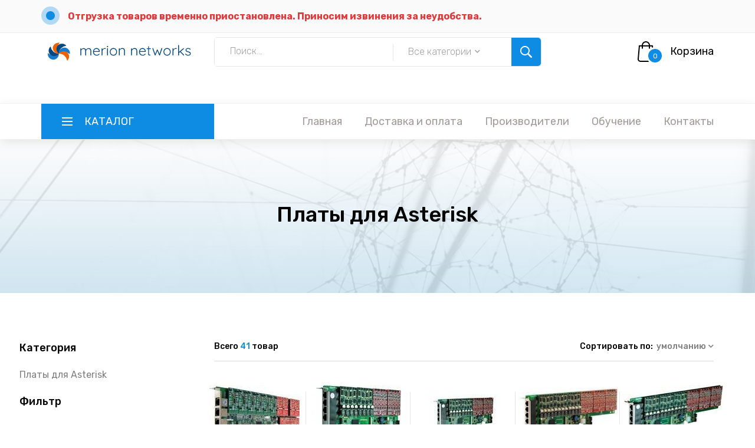

--- FILE ---
content_type: text/html; charset=UTF-8
request_url: https://shop.merionet.ru/telefoniia/voip-oborudovanie/platy-dlia-asterisk/?utm_source=knowledgebase&utm_content=/seti/53/format-type-length-value-tlv-v-kompyuternyx-setyax/
body_size: 8718
content:
<!DOCTYPE html>
<html lang="en">
<head>
<title>Купить платы для asterisk с доставкой по России</title>
<meta charset="utf-8">
<meta http-equiv="X-UA-Compatible" content="IE=edge">
<meta property="og:type" content="product"/>
<meta property="og:title" content="Купить платы для asterisk с доставкой по России"/>
<meta property="og:description" content="Купить платы для asterisk в интернет магазине VoIP оборудования Мерион Нетворкс..."/>
<meta property="og:url" content="https://shop.merionet.ru/telefoniia/voip-oborudovanie/platy-dlia-asterisk/?utm_source=knowledgebase&utm_content=/seti/53/format-type-length-value-tlv-v-kompyuternyx-setyax/"/>
<meta property="og:image" content="https://shop.merionet.ru/core/generate_pic.php?t=Платы для Asterisk&pic=/images/category.png"/>
<meta property='og:site_name' content='Merion Shop - магазин VoIP оборудования Мерион Нетворкс'/>
<meta name="description" content="Купить платы для asterisk в интернет магазине VoIP оборудования Мерион Нетворкс...">
<meta name="viewport" content="width=device-width, initial-scale=1">
<link rel="stylesheet" type="text/css" href="/styles/bootstrap4/bootstrap.min.css">
<link href="/plugins/fontawesome-free-5.0.1/css/fontawesome-all.css" rel="stylesheet" type="text/css">
<link rel="stylesheet" type="text/css" href="/plugins/OwlCarousel2-2.2.1/owl.carousel.css">
<link rel="stylesheet" type="text/css" href="/plugins/OwlCarousel2-2.2.1/owl.theme.default.css">
<link rel="stylesheet" type="text/css" href="/plugins/OwlCarousel2-2.2.1/animate.css">
<link rel="stylesheet" type="text/css" href="/plugins/jquery-ui-1.12.1.custom/jquery-ui.css">
<link rel="stylesheet" type="text/css" href="/styles/shop_styles.css">
<link rel="stylesheet" type="text/css" href="/styles/shop_responsive.css">
</head>
<body>
   <script type="text/javascript" > window.dataLayer=window.dataLayer||[];(function(m,e,t,r,i,k,a){m[i]=m[i]||function(){(m[i].a=m[i].a||[]).push(arguments)};m[i].l=1*new Date();k=e.createElement(t),a=e.getElementsByTagName(t)[0],k.async=1,k.src=r,a.parentNode.insertBefore(k,a)})(window,document,"script","https://mc.yandex.ru/metrika/tag.js","ym");ym(53807392,"init",{clickmap:!0,trackLinks:!0,accurateTrackBounce:!0,webvisor:!0,ecommerce:"dataLayer"}) </script> 
   <noscript>
      <div><img src="https://mc.yandex.ru/watch/53807392" style="position:absolute; left:-9999px;" alt=""/></div>
   </noscript>
   <script async src="https://www.googletagmanager.com/gtag/js?id=UA-59106392-5"></script> <script>window.dataLayer=window.dataLayer||[];function gtag(){dataLayer.push(arguments)}gtag('js',new Date());gtag('config','UA-59106392-5') </script> <script type="text/javascript">var _tmr=window._tmr||(window._tmr=[]);_tmr.push({id:"3154298",type:"pageView",start:(new Date()).getTime()});(function(d,w,id){if(d.getElementById(id))return;var ts=d.createElement("script");ts.type="text/javascript";ts.async=!0;ts.id=id;ts.src="https://top-fwz1.mail.ru/js/code.js";var f=function(){var s=d.getElementsByTagName("script")[0];s.parentNode.insertBefore(ts,s)};if(w.opera=="[object Opera]"){d.addEventListener("DOMContentLoaded",f,!1)}else{f()}})(document,window,"topmailru-code");</script> 
   <noscript>
      <div><img src="https://top-fwz1.mail.ru/counter?id=3154298;js=na" style="border:0;position:absolute;left:-9999px;" alt="Top.Mail.Ru"/></div>
   </noscript>
   <div class="super_container">
   <header class="header">
      <div class="top_bar" style="position: fixed;">
         <div class="container">
            <div class="row">
               <div class="col d-flex flex-row">
<div class="top_bar_contact_item" style="margin-right: 40px;"> <div class="top_bar_icon"><img src="/images/marker.png" alt=""></div><a href="#" style="
    color: #df3b3b;
    font-weight: bold;
">Отгрузка товаров временно приостановлена. Приносим извинения за неудобства.</a> </div>
                  <div class="top_bar_contact_item" style="margin-right: 40px;">
                     <div class="top_bar_icon"></div>
                  </div>
                  <div class="top_bar_content ml-auto"> </div>
               </div>
            </div>
         </div>
      </div>
      <div class="header_main">
         <div class="container">
            <div class="row">
               <div class="col-lg-3 col-sm-3 col-3 order-1">
                  <div class="logo_container">
                     <div class="logo"> <a href="/"><img src="/images/mnlogo_horz.svg" alt="Мерион Нетворкс" style="width: -webkit-fill-available;display: block;max-width: fit-content;"></a> </div>
                  </div>
               </div>
               <div class="col-lg-6 col-12 order-lg-2 order-3 text-lg-left text-right">
                  <div class="header_search">
                     <div class="header_search_content">
                        <div class="header_search_form_container">
                           <form action="/poisk/" name="search" class="header_search_form clearfix" method="POST">
                              <input name="q" type="text" required="required" class="header_search_input" placeholder="Поиск..."> 
                              <div class="custom_dropdown">
                                 <div class="custom_dropdown_list">
                                    <span class="custom_dropdown_placeholder clc">Все категории</span> <input id="catinput" style="display:none;" name="category" value=""><i class="fas fa-chevron-down"></i> 
                                    <ul class="custom_list clc">
                                       <li><a class="clc" href="#">Все категории</a></li>
                                       <li><a data-id="45" class="clc" href="#">VoIP шлюзы</a></li><li><a data-id="46" class="clc" href="#">VoIP GSM шлюзы</a></li><li><a data-id="50" class="clc" href="#">IP телефоны</a></li><li><a data-id="56" class="clc" href="#">Спикерфоны</a></li><li><a data-id="59" class="clc" href="#">Конференц системы</a></li><li><a data-id="61" class="clc" href="#">Платы для Asterisk</a></li><li><a data-id="63" class="clc" href="#">SIP домофоны</a></li><li><a data-id="71" class="clc" href="#">Микросотовые системы DECT</a></li><li><a data-id="75" class="clc" href="#">Беспроводные гарнитуры</a></li><li><a data-id="80" class="clc" href="#">Кабели для подключения гарнитур</a></li><li><a data-id="81" class="clc" href="#">USB гарнитуры для VoIP и UC</a></li> 
                                    </ul>
                                 </div>
                              </div>
                              <button type="submit" class="header_search_button trans_300" value="Отправить"><img src="/images/search.png" alt=""></button> 
                           </form>
                        </div>
                     </div>
                  </div>
               </div>
               <div class="col-lg-3 col-9 order-lg-3 order-2 text-lg-left text-right">
                  <div class="wishlist_cart d-flex flex-row align-items-center justify-content-end">
                     <div class="cart">
                        <div class="cart_container d-flex flex-row align-items-center justify-content-end">
                           <div class="cart_icon">
                              <a href="/korzina?utm_source=knowledgebase&utm_content=/seti/53/format-type-length-value-tlv-v-kompyuternyx-setyax/">
                                 <img src="/images/cart.png" alt=""> 
                                 <div class="cart_count"><span class="cart_badge">0</span></div>
                              </a>
                           </div>
                           <div class="cart_content">
                              <div class="cart_text"><a href="/korzina?utm_source=knowledgebase&utm_content=/seti/53/format-type-length-value-tlv-v-kompyuternyx-setyax/">Корзина</a></div>
                           </div>
                        </div>
                     </div>
                  </div>
               </div>
            </div>
         </div>
      </div>
      <nav class="main_nav">
         <div class="container">
            <div class="row">
               <div class="col">
                  <div class="main_nav_content d-flex flex-row">
                     <div class="cat_menu_container">
                        <a class="cat_menu_title d-flex flex-row align-items-center justify-content-start" href="/categories?utm_source=knowledgebase&utm_content=/seti/53/format-type-length-value-tlv-v-kompyuternyx-setyax/">
                           <div class="cat_burger"><span></span><span></span><span></span></div>
                           <div class="cat_menu_text">Каталог</div>
                        </a>
                        <ul class="cat_menu"><li class="hassubs"><a style="cursor: default;">Компьютерная техника<i class="fas fa-chevron-right"></i></a><ul><li  class="hassubs""><a href="/kompiuternaia-tehnika/multimedia?utm_source=knowledgebase&utm_content=/seti/53/format-type-length-value-tlv-v-kompyuternyx-setyax/">Мультимедиа<i class="fas fa-chevron-right"></i></a><ul> <li><a href="/kompiuternaia-tehnika/multimedia/veb-kamery?utm_source=knowledgebase&utm_content=/seti/53/format-type-length-value-tlv-v-kompyuternyx-setyax/">Веб-камеры<i class="fas fa-chevron-right"></i></a></li></li></ul><li  class="hassubs""><a href="/kompiuternaia-tehnika/kompiuternye-garnitury?utm_source=knowledgebase&utm_content=/seti/53/format-type-length-value-tlv-v-kompyuternyx-setyax/">Компьютерные гарнитуры<i class="fas fa-chevron-right"></i></a><ul> <li><a href="/kompiuternaia-tehnika/kompiuternye-garnitury/garnitury-dlia-kompiutera?utm_source=knowledgebase&utm_content=/seti/53/format-type-length-value-tlv-v-kompyuternyx-setyax/">Гарнитуры для компьютера<i class="fas fa-chevron-right"></i></a></li><li><a href="/kompiuternaia-tehnika/kompiuternye-garnitury/usb-garnitury?utm_source=knowledgebase&utm_content=/seti/53/format-type-length-value-tlv-v-kompyuternyx-setyax/">USB гарнитуры<i class="fas fa-chevron-right"></i></a></li><li><a href="/kompiuternaia-tehnika/kompiuternye-garnitury/besprovodnye-garnitury?utm_source=knowledgebase&utm_content=/seti/53/format-type-length-value-tlv-v-kompyuternyx-setyax/">Беспроводные гарнитуры<i class="fas fa-chevron-right"></i></a></li><li><a href="/kompiuternaia-tehnika/kompiuternye-garnitury/bluetooth-garnitury-dlia-kompiutera?utm_source=knowledgebase&utm_content=/seti/53/format-type-length-value-tlv-v-kompyuternyx-setyax/">Bluetooth гарнитуры для компьютера<i class="fas fa-chevron-right"></i></a></li><li><a href="/kompiuternaia-tehnika/kompiuternye-garnitury/besprovodnye-garnitury-dlia-moc-i-lync?utm_source=knowledgebase&utm_content=/seti/53/format-type-length-value-tlv-v-kompyuternyx-setyax/">Беспроводные гарнитуры для Moc и Lync<i class="fas fa-chevron-right"></i></a></li><li><a href="/kompiuternaia-tehnika/kompiuternye-garnitury/kabeli-dlia-podkliucheniia-garnitur?utm_source=knowledgebase&utm_content=/seti/53/format-type-length-value-tlv-v-kompyuternyx-setyax/">Кабели для подключения гарнитур<i class="fas fa-chevron-right"></i></a></li><li><a href="/kompiuternaia-tehnika/kompiuternye-garnitury/usb-garnitury-dlia-voip-i-uc?utm_source=knowledgebase&utm_content=/seti/53/format-type-length-value-tlv-v-kompyuternyx-setyax/">USB гарнитуры для VoIP и UC<i class="fas fa-chevron-right"></i></a></li><li><a href="/kompiuternaia-tehnika/kompiuternye-garnitury/garnitury-dlia-moc-i-lync?utm_source=knowledgebase&utm_content=/seti/53/format-type-length-value-tlv-v-kompyuternyx-setyax/">Гарнитуры для Moc и Lync<i class="fas fa-chevron-right"></i></a></li><li><a href="/kompiuternaia-tehnika/kompiuternye-garnitury/garnitury-dlia-stacionarnogo-telefona?utm_source=knowledgebase&utm_content=/seti/53/format-type-length-value-tlv-v-kompyuternyx-setyax/">Гарнитуры для стационарного телефона<i class="fas fa-chevron-right"></i></a></li><li><a href="/kompiuternaia-tehnika/kompiuternye-garnitury/garnitury-dlia-koll-centrov?utm_source=knowledgebase&utm_content=/seti/53/format-type-length-value-tlv-v-kompyuternyx-setyax/">Гарнитуры для колл центров<i class="fas fa-chevron-right"></i></a></li><li><a href="/kompiuternaia-tehnika/kompiuternye-garnitury/garnitury-dlia-panasonic?utm_source=knowledgebase&utm_content=/seti/53/format-type-length-value-tlv-v-kompyuternyx-setyax/">Гарнитуры для Panasonic<i class="fas fa-chevron-right"></i></a></li><li><a href="/kompiuternaia-tehnika/kompiuternye-garnitury/garnitury-dlia-fanvil?utm_source=knowledgebase&utm_content=/seti/53/format-type-length-value-tlv-v-kompyuternyx-setyax/">Гарнитуры для Fanvil<i class="fas fa-chevron-right"></i></a></li><li><a href="/kompiuternaia-tehnika/kompiuternye-garnitury/telefony-s-garnituroi?utm_source=knowledgebase&utm_content=/seti/53/format-type-length-value-tlv-v-kompyuternyx-setyax/">Телефоны с гарнитурой<i class="fas fa-chevron-right"></i></a></li><li><a href="/kompiuternaia-tehnika/kompiuternye-garnitury/garnitury-dlia-yealink?utm_source=knowledgebase&utm_content=/seti/53/format-type-length-value-tlv-v-kompyuternyx-setyax/">Гарнитуры для Yealink<i class="fas fa-chevron-right"></i></a></li><li><a href="/kompiuternaia-tehnika/kompiuternye-garnitury/garnitury-dlia-grandstream?utm_source=knowledgebase&utm_content=/seti/53/format-type-length-value-tlv-v-kompyuternyx-setyax/">Гарнитуры для Grandstream<i class="fas fa-chevron-right"></i></a></li><li><a href="/kompiuternaia-tehnika/kompiuternye-garnitury/garnitury-dlia-avaya?utm_source=knowledgebase&utm_content=/seti/53/format-type-length-value-tlv-v-kompyuternyx-setyax/">Гарнитуры для Avaya<i class="fas fa-chevron-right"></i></a></li><li><a href="/kompiuternaia-tehnika/kompiuternye-garnitury/garnitury-dlia-cisco?utm_source=knowledgebase&utm_content=/seti/53/format-type-length-value-tlv-v-kompyuternyx-setyax/">Гарнитуры для Cisco<i class="fas fa-chevron-right"></i></a></li></li></ul><li  class="hassubs""><a href="/kompiuternaia-tehnika/oborudovanie-dlia-audio-i-videokonferencii?utm_source=knowledgebase&utm_content=/seti/53/format-type-length-value-tlv-v-kompyuternyx-setyax/">Оборудование для аудио и видеоконференций<i class="fas fa-chevron-right"></i></a><ul> <li><a href="/kompiuternaia-tehnika/oborudovanie-dlia-audio-i-videokonferencii/spikerfony-dlia-moc-i-lync?utm_source=knowledgebase&utm_content=/seti/53/format-type-length-value-tlv-v-kompyuternyx-setyax/">Спикерфоны для Moc и Lync<i class="fas fa-chevron-right"></i></a></li><li><a href="/kompiuternaia-tehnika/oborudovanie-dlia-audio-i-videokonferencii/ptz-kamery?utm_source=knowledgebase&utm_content=/seti/53/format-type-length-value-tlv-v-kompyuternyx-setyax/">PTZ камеры<i class="fas fa-chevron-right"></i></a></li><li><a href="/kompiuternaia-tehnika/oborudovanie-dlia-audio-i-videokonferencii/veb-kamery?utm_source=knowledgebase&utm_content=/seti/53/format-type-length-value-tlv-v-kompyuternyx-setyax/">Веб-камеры<i class="fas fa-chevron-right"></i></a></li><li><a href="/kompiuternaia-tehnika/oborudovanie-dlia-audio-i-videokonferencii/videotelefony?utm_source=knowledgebase&utm_content=/seti/53/format-type-length-value-tlv-v-kompyuternyx-setyax/">Видеотелефоны<i class="fas fa-chevron-right"></i></a></li><li><a href="/kompiuternaia-tehnika/oborudovanie-dlia-audio-i-videokonferencii/spikerfony?utm_source=knowledgebase&utm_content=/seti/53/format-type-length-value-tlv-v-kompyuternyx-setyax/">Спикерфоны<i class="fas fa-chevron-right"></i></a></li><li><a href="/kompiuternaia-tehnika/oborudovanie-dlia-audio-i-videokonferencii/videonabliudenie?utm_source=knowledgebase&utm_content=/seti/53/format-type-length-value-tlv-v-kompyuternyx-setyax/">Видеонаблюдение<i class="fas fa-chevron-right"></i></a></li><li><a href="/kompiuternaia-tehnika/oborudovanie-dlia-audio-i-videokonferencii/video-konferencii?utm_source=knowledgebase&utm_content=/seti/53/format-type-length-value-tlv-v-kompyuternyx-setyax/">Видео конференции<i class="fas fa-chevron-right"></i></a></li><li><a href="/kompiuternaia-tehnika/oborudovanie-dlia-audio-i-videokonferencii/komplekty-dlia-konferenc-komnat?utm_source=knowledgebase&utm_content=/seti/53/format-type-length-value-tlv-v-kompyuternyx-setyax/">Комплекты для конференц комнат<i class="fas fa-chevron-right"></i></a></li><li><a href="/kompiuternaia-tehnika/oborudovanie-dlia-audio-i-videokonferencii/terminaly-vks?utm_source=knowledgebase&utm_content=/seti/53/format-type-length-value-tlv-v-kompyuternyx-setyax/">Терминалы ВКС<i class="fas fa-chevron-right"></i></a></li><li><a href="/kompiuternaia-tehnika/oborudovanie-dlia-audio-i-videokonferencii/servery-vks?utm_source=knowledgebase&utm_content=/seti/53/format-type-length-value-tlv-v-kompyuternyx-setyax/">Серверы ВКС<i class="fas fa-chevron-right"></i></a></li></li></ul></li></ul><li class="hassubs"><a style="cursor: default;">Телефония<i class="fas fa-chevron-right"></i></a><ul><li  class="hassubs""><a href="/telefoniia/voip-oborudovanie?utm_source=knowledgebase&utm_content=/seti/53/format-type-length-value-tlv-v-kompyuternyx-setyax/">VoIP оборудование<i class="fas fa-chevron-right"></i></a><ul> <li><a href="/telefoniia/voip-oborudovanie/telefonnye-usb-adaptery?utm_source=knowledgebase&utm_content=/seti/53/format-type-length-value-tlv-v-kompyuternyx-setyax/">Телефонные USB адаптеры<i class="fas fa-chevron-right"></i></a></li><li><a href="/telefoniia/voip-oborudovanie/sip-adaptery?utm_source=knowledgebase&utm_content=/seti/53/format-type-length-value-tlv-v-kompyuternyx-setyax/">SIP адаптеры<i class="fas fa-chevron-right"></i></a></li><li><a href="/telefoniia/voip-oborudovanie/voip-shliuzy?utm_source=knowledgebase&utm_content=/seti/53/format-type-length-value-tlv-v-kompyuternyx-setyax/">VoIP шлюзы<i class="fas fa-chevron-right"></i></a></li><li><a href="/telefoniia/voip-oborudovanie/voip-gsm-shliuzy?utm_source=knowledgebase&utm_content=/seti/53/format-type-length-value-tlv-v-kompyuternyx-setyax/">VoIP GSM шлюзы<i class="fas fa-chevron-right"></i></a></li><li><a href="/telefoniia/voip-oborudovanie/gsm-shliuzy-dlia-tele2?utm_source=knowledgebase&utm_content=/seti/53/format-type-length-value-tlv-v-kompyuternyx-setyax/">GSM шлюзы для Теле2<i class="fas fa-chevron-right"></i></a></li><li><a href="/telefoniia/voip-oborudovanie/ip-telefony?utm_source=knowledgebase&utm_content=/seti/53/format-type-length-value-tlv-v-kompyuternyx-setyax/">IP телефоны<i class="fas fa-chevron-right"></i></a></li><li><a href="/telefoniia/voip-oborudovanie/telefony-dlia-otelei-i-gostinic?utm_source=knowledgebase&utm_content=/seti/53/format-type-length-value-tlv-v-kompyuternyx-setyax/">Телефоны для отелей и гостиниц<i class="fas fa-chevron-right"></i></a></li><li><a href="/telefoniia/voip-oborudovanie/wi-fi-telefony-sip?utm_source=knowledgebase&utm_content=/seti/53/format-type-length-value-tlv-v-kompyuternyx-setyax/">Wi Fi телефоны SIP<i class="fas fa-chevron-right"></i></a></li><li><a href="/telefoniia/voip-oborudovanie/telefony-dlia-microsoft-lync?utm_source=knowledgebase&utm_content=/seti/53/format-type-length-value-tlv-v-kompyuternyx-setyax/">Телефоны для Microsoft Lync<i class="fas fa-chevron-right"></i></a></li><li><a href="/telefoniia/voip-oborudovanie/skype-aksessuary?utm_source=knowledgebase&utm_content=/seti/53/format-type-length-value-tlv-v-kompyuternyx-setyax/">Skype аксессуары<i class="fas fa-chevron-right"></i></a></li><li><a href="/telefoniia/voip-oborudovanie/konferenc-telefony?utm_source=knowledgebase&utm_content=/seti/53/format-type-length-value-tlv-v-kompyuternyx-setyax/">Конференц телефоны<i class="fas fa-chevron-right"></i></a></li><li><a href="/telefoniia/voip-oborudovanie/stacionarnye-telefony-gsm?utm_source=knowledgebase&utm_content=/seti/53/format-type-length-value-tlv-v-kompyuternyx-setyax/">Стационарные телефоны GSM<i class="fas fa-chevron-right"></i></a></li><li><a href="/telefoniia/voip-oborudovanie/konferenc-sistemy?utm_source=knowledgebase&utm_content=/seti/53/format-type-length-value-tlv-v-kompyuternyx-setyax/">Конференц системы<i class="fas fa-chevron-right"></i></a></li><li><a href="/telefoniia/voip-oborudovanie/ip-ats?utm_source=knowledgebase&utm_content=/seti/53/format-type-length-value-tlv-v-kompyuternyx-setyax/">IP АТС<i class="fas fa-chevron-right"></i></a></li><li><a href="/telefoniia/voip-oborudovanie/platy-dlia-asterisk?utm_source=knowledgebase&utm_content=/seti/53/format-type-length-value-tlv-v-kompyuternyx-setyax/">Платы для Asterisk<i class="fas fa-chevron-right"></i></a></li><li><a href="/telefoniia/voip-oborudovanie/interfeisnye-platy?utm_source=knowledgebase&utm_content=/seti/53/format-type-length-value-tlv-v-kompyuternyx-setyax/">Интерфейсные платы<i class="fas fa-chevron-right"></i></a></li><li><a href="/telefoniia/voip-oborudovanie/sip-domofony?utm_source=knowledgebase&utm_content=/seti/53/format-type-length-value-tlv-v-kompyuternyx-setyax/">SIP домофоны<i class="fas fa-chevron-right"></i></a></li><li><a href="/telefoniia/voip-oborudovanie/aksessuary-dlia-telefonov?utm_source=knowledgebase&utm_content=/seti/53/format-type-length-value-tlv-v-kompyuternyx-setyax/">Аксессуары для телефонов<i class="fas fa-chevron-right"></i></a></li><li><a href="/telefoniia/voip-oborudovanie/besprovodnye-ip-telefony?utm_source=knowledgebase&utm_content=/seti/53/format-type-length-value-tlv-v-kompyuternyx-setyax/">Беспроводные IP-телефоны<i class="fas fa-chevron-right"></i></a></li><li><a href="/telefoniia/voip-oborudovanie/mikrosotovye-sistemy-dect?utm_source=knowledgebase&utm_content=/seti/53/format-type-length-value-tlv-v-kompyuternyx-setyax/">Микросотовые системы DECT<i class="fas fa-chevron-right"></i></a></li><li><a href="/telefoniia/voip-oborudovanie/ip-sistemy-opovesheniia?utm_source=knowledgebase&utm_content=/seti/53/format-type-length-value-tlv-v-kompyuternyx-setyax/">IP системы оповещения<i class="fas fa-chevron-right"></i></a></li><li><a href="/telefoniia/voip-oborudovanie/interaktivnye-paneli?utm_source=knowledgebase&utm_content=/seti/53/format-type-length-value-tlv-v-kompyuternyx-setyax/">Интерактивные панели<i class="fas fa-chevron-right"></i></a></li></li></ul><li "><a href="/telefoniia/usb-telefony-i-trubki?utm_source=knowledgebase&utm_content=/seti/53/format-type-length-value-tlv-v-kompyuternyx-setyax/">USB телефоны и трубки<i class="fas fa-chevron-right"></i></a><ul> </li></ul></li></ul></ul>
                     </div>
                     <div class="main_nav_menu ml-auto">
                        <ul class="standard_dropdown main_nav_dropdown">
                           <li><a href="/?utm_source=knowledgebase&utm_content=/seti/53/format-type-length-value-tlv-v-kompyuternyx-setyax/">Главная<i class="fas fa-chevron-down"></i></a></li>
                           <li><a href="/dostavka-i-oplata?utm_source=knowledgebase&utm_content=/seti/53/format-type-length-value-tlv-v-kompyuternyx-setyax/">Доставка и оплата<i class="fas fa-chevron-down"></i></a></li>
                           <li><a href="/proizvoditeli?utm_source=knowledgebase&utm_content=/seti/53/format-type-length-value-tlv-v-kompyuternyx-setyax/">Производители<i class="fas fa-chevron-down"></i></a></li>
                           <li><a target="_blank" href="//wiki.merionet.ru/merion-academy?utm_source=shop">Обучение<i class="fas fa-chevron-down"></i></a></li>
                           <li><a href="/kontakty?utm_source=knowledgebase&utm_content=/seti/53/format-type-length-value-tlv-v-kompyuternyx-setyax/">Контакты<i class="fas fa-chevron-down"></i></a></li>
                        </ul>
                     </div>
                     <div class="menu_trigger_container ml-auto">
                        <div class="menu_trigger d-flex flex-row align-items-center justify-content-end">
                           <div class="menu_burger">
                              <div class="menu_trigger_text">Меню</div>
                              <div class="cat_burger menu_burger_inner"> <span></span><span></span><span></span></div>
                           </div>
                        </div>
                     </div>
                  </div>
               </div>
            </div>
         </div>
      </nav>
      <div class="page_menu">
      <div class="container">
         <div class="row">
            <div class="col">
               <div class="page_menu_content">
                  <div class="page_menu_search">
                     <form action="/poisk/" method="POST"> <input name="q" type="text" required="required" class="page_menu_search_input" placeholder="Поиск"> </form>
                  </div>
                  <ul class="page_menu_nav">
                     <li class="page_menu_item"><a href="/?utm_source=knowledgebase&utm_content=/seti/53/format-type-length-value-tlv-v-kompyuternyx-setyax/">Главная<i class="fas fa-chevron-down"></i></a></li>
                     <li class="page_menu_item"><a href="/dostavka-i-oplata?utm_source=knowledgebase&utm_content=/seti/53/format-type-length-value-tlv-v-kompyuternyx-setyax/">Доставка и оплата<i class="fas fa-chevron-down"></i></a></li>
                     <li class="page_menu_item"><a href="/proizvoditeli?utm_source=knowledgebase&utm_content=/seti/53/format-type-length-value-tlv-v-kompyuternyx-setyax/">Производители<i class="fas fa-chevron-down"></i></a></li>
                     <li class="page_menu_item"><a target="_blank" href="//wiki.merionet.ru/merion-academy?utm_source=shop">Обучение<i class="fas fa-chevron-down"></i></a></li>
                     <li class="page_menu_item"><a href="/kontakty?utm_source=knowledgebase&utm_content=/seti/53/format-type-length-value-tlv-v-kompyuternyx-setyax/">Контакты<i class="fas fa-chevron-down"></i></a></li>
                  </ul>
                  <div class="menu_contact">
                     <div class="menu_contact_item">
                        <div class="menu_contact_icon"><img src="/images/mail_white.png" alt=""></div>
                        <a href="mailto:shop@merionet.ru">shop@merionet.ru</a> 
                        <div class="menu_contact_item">
                           <div class="menu_contact_icon"><img src="/images/telegramWhite.png" alt=""></div>
                        </div>
                     </div>
                  </div>
               </div>
            </div>
         </div>
      </div>
   </header>	
<div class="home"><div class="home_background parallax-window" data-parallax="scroll" data-image-src="/images/shop_background.jpg"></div><div class="home_overlay"></div><div class="home_content d-flex flex-column align-items-center justify-content-center"><h2 class="home_title">Платы для Asterisk</h2></div></div><div class="shop"><div class="container"><div class="row"><div class="col-lg-3"><div class="shop_sidebar"><div class="sidebar_section"><div class="sidebar_title">Категория</div><ul class="sidebar_categories">
<li><a href="/telefoniia/voip-oborudovanie/platy-dlia-asterisk?utm_source=knowledgebase&utm_content=/seti/53/format-type-length-value-tlv-v-kompyuternyx-setyax/">Платы для Asterisk</a></li></ul></div><div class="sidebar_section filter_by_section"><div class="sidebar_title">Фильтр</div><div class="sidebar_subtitle">Цена</div><div class="filter_price"><div id="slider-range" class="slider_range"></div><p>Диапазон: </p><p><input type="text" id="amount" class="amount" readonly style="border:0; font-weight:bold;"></p></div></div><div class="sidebar_section"><div class="sidebar_subtitle brands_subtitle">Производитель</div><ul class="brands_list"><li class="brand"><a href="/proizvoditeli?v=Openvox&utm_source=knowledgebase&utm_content=/seti/53/format-type-length-value-tlv-v-kompyuternyx-setyax/">Openvox</a></li><li class="brand"><a href="/proizvoditeli?v=Yeastar&utm_source=knowledgebase&utm_content=/seti/53/format-type-length-value-tlv-v-kompyuternyx-setyax/">Yeastar</a></li></ul></div></div></div><div class="col-lg-9"><div class="shop_content"><div class="shop_bar clearfix"><div class="shop_product_count">Всего <span>41</span> товар</div>
<div class="shop_sorting"><span>Сортировать по:</span><ul><li><span class="sorting_text">умолчанию<i class="fas fa-chevron-down"></span></i><ul><li class="shop_sorting_button" data-isotope-option='{"sortBy": "name"}'>названию</li><li class="shop_sorting_button"data-isotope-option='{"sortBy": "price"}'>цене</li></ul></li></ul></div></div><div class="product_grid"><div class="product_grid_border"></div><a class="product_item " target="_blank" href="//shop.merionet.ru/telefoniia/voip-oborudovanie/platy-dlia-asterisk/openvox-a1200p?utm_source=knowledgebase&utm_content=/seti/53/format-type-length-value-tlv-v-kompyuternyx-setyax/" data-price="6738 &#8381"> <div class="product_border"></div><div class="product_image d-flex flex-column align-items-center justify-content-center"><span><img src="/images/preview/3448074120/8622745238.jpg" loading="lazy" alt="Openvox<br/>A1200P"></span></div><div class="product_content"> <div class="product_price">6 738 &#8381</div><div class="product_name"><div><span tabindex="0">Openvox<br/>A1200P</span></div></div></div><ul class="product_marks"> <li class="product_mark product_discount">-0%</li><li class="product_mark product_new"></li></ul> </a><a class="product_item " target="_blank" href="//shop.merionet.ru/telefoniia/voip-oborudovanie/platy-dlia-asterisk/openvox-a1610e?utm_source=knowledgebase&utm_content=/seti/53/format-type-length-value-tlv-v-kompyuternyx-setyax/" data-price="12958 &#8381"> <div class="product_border"></div><div class="product_image d-flex flex-column align-items-center justify-content-center"><span><img src="/images/preview/3442331564/3801329722.jpg" loading="lazy" alt="Openvox<br/>A1610E"></span></div><div class="product_content"> <div class="product_price">12 958 &#8381</div><div class="product_name"><div><span tabindex="0">Openvox<br/>A1610E</span></div></div></div><ul class="product_marks"> <li class="product_mark product_discount">-0%</li><li class="product_mark product_new"></li></ul> </a><a class="product_item " target="_blank" href="//shop.merionet.ru/telefoniia/voip-oborudovanie/platy-dlia-asterisk/openvox-a1610p?utm_source=knowledgebase&utm_content=/seti/53/format-type-length-value-tlv-v-kompyuternyx-setyax/" data-price="12958 &#8381"> <div class="product_border"></div><div class="product_image d-flex flex-column align-items-center justify-content-center"><span><img src="/images/preview/3443293223/7741274512.jpg" loading="lazy" alt="Openvox<br/>A1610P"></span></div><div class="product_content"> <div class="product_price">12 958 &#8381</div><div class="product_name"><div><span tabindex="0">Openvox<br/>A1610P</span></div></div></div><ul class="product_marks"> <li class="product_mark product_discount">-0%</li><li class="product_mark product_new"></li></ul> </a><a class="product_item " target="_blank" href="//shop.merionet.ru/telefoniia/voip-oborudovanie/platy-dlia-asterisk/openvox-a2410e?utm_source=knowledgebase&utm_content=/seti/53/format-type-length-value-tlv-v-kompyuternyx-setyax/" data-price="16846 &#8381"> <div class="product_border"></div><div class="product_image d-flex flex-column align-items-center justify-content-center"><span><img src="/images/preview/3435663545/9669496603.jpg" loading="lazy" alt="Openvox<br/>A2410E"></span></div><div class="product_content"> <div class="product_price">16 846 &#8381</div><div class="product_name"><div><span tabindex="0">Openvox<br/>A2410E</span></div></div></div><ul class="product_marks"> <li class="product_mark product_discount">-0%</li><li class="product_mark product_new"></li></ul> </a><a class="product_item " target="_blank" href="//shop.merionet.ru/telefoniia/voip-oborudovanie/platy-dlia-asterisk/openvox-a2410p?utm_source=knowledgebase&utm_content=/seti/53/format-type-length-value-tlv-v-kompyuternyx-setyax/" data-price="16846 &#8381"> <div class="product_border"></div><div class="product_image d-flex flex-column align-items-center justify-content-center"><span><img src="/images/preview/3440505005/9879037356.jpg" loading="lazy" alt="Openvox<br/>A2410P"></span></div><div class="product_content"> <div class="product_price">16 846 &#8381</div><div class="product_name"><div><span tabindex="0">Openvox<br/>A2410P</span></div></div></div><ul class="product_marks"> <li class="product_mark product_discount">-0%</li><li class="product_mark product_new"></li></ul> </a><a class="product_item " target="_blank" href="//shop.merionet.ru/telefoniia/voip-oborudovanie/platy-dlia-asterisk/openvox-a400e?utm_source=knowledgebase&utm_content=/seti/53/format-type-length-value-tlv-v-kompyuternyx-setyax/" data-price="5960 &#8381"> <div class="product_border"></div><div class="product_image d-flex flex-column align-items-center justify-content-center"><span><img src="/images/preview/3443403433/5992987994.jpg" loading="lazy" alt="Openvox<br/>A400E"></span></div><div class="product_content"> <div class="product_price">5 960 &#8381</div><div class="product_name"><div><span tabindex="0">Openvox<br/>A400E</span></div></div></div><ul class="product_marks"> <li class="product_mark product_discount">-0%</li><li class="product_mark product_new"></li></ul> </a><a class="product_item " target="_blank" href="//shop.merionet.ru/telefoniia/voip-oborudovanie/platy-dlia-asterisk/openvox-a400m?utm_source=knowledgebase&utm_content=/seti/53/format-type-length-value-tlv-v-kompyuternyx-setyax/" data-price="8099 &#8381"> <div class="product_border"></div><div class="product_image d-flex flex-column align-items-center justify-content-center"><span><img src="/images/preview/3442803203/6028395346.jpg" loading="lazy" alt="Openvox<br/>A400M"></span></div><div class="product_content"> <div class="product_price">8 099 &#8381</div><div class="product_name"><div><span tabindex="0">Openvox<br/>A400M</span></div></div></div><ul class="product_marks"> <li class="product_mark product_discount">-0%</li><li class="product_mark product_new"></li></ul> </a><a class="product_item " target="_blank" href="//shop.merionet.ru/telefoniia/voip-oborudovanie/platy-dlia-asterisk/openvox-a400p?utm_source=knowledgebase&utm_content=/seti/53/format-type-length-value-tlv-v-kompyuternyx-setyax/" data-price="4664 &#8381"> <div class="product_border"></div><div class="product_image d-flex flex-column align-items-center justify-content-center"><span><img src="/images/preview/3442198795/6946871443.jpg" loading="lazy" alt="Openvox<br/>A400P"></span></div><div class="product_content"> <div class="product_price">4 664 &#8381</div><div class="product_name"><div><span tabindex="0">Openvox<br/>A400P</span></div></div></div><ul class="product_marks"> <li class="product_mark product_discount">-0%</li><li class="product_mark product_new"></li></ul> </a><a class="product_item " target="_blank" href="//shop.merionet.ru/telefoniia/voip-oborudovanie/platy-dlia-asterisk/openvox-a800e?utm_source=knowledgebase&utm_content=/seti/53/format-type-length-value-tlv-v-kompyuternyx-setyax/" data-price="6414 &#8381"> <div class="product_border"></div><div class="product_image d-flex flex-column align-items-center justify-content-center"><span><img src="/images/preview/3441755562/2390735186.jpg" loading="lazy" alt="Openvox<br/>A800E"></span></div><div class="product_content"> <div class="product_price">6 414 &#8381</div><div class="product_name"><div><span tabindex="0">Openvox<br/>A800E</span></div></div></div><ul class="product_marks"> <li class="product_mark product_discount">-0%</li><li class="product_mark product_new"></li></ul> </a><a class="product_item " target="_blank" href="//shop.merionet.ru/telefoniia/voip-oborudovanie/platy-dlia-asterisk/openvox-a800p?utm_source=knowledgebase&utm_content=/seti/53/format-type-length-value-tlv-v-kompyuternyx-setyax/" data-price="5118 &#8381"> <div class="product_border"></div><div class="product_image d-flex flex-column align-items-center justify-content-center"><span><img src="/images/preview/3440515125/5641957367.jpg" loading="lazy" alt="Openvox<br/>A800P"></span></div><div class="product_content"> <div class="product_price">5 118 &#8381</div><div class="product_name"><div><span tabindex="0">Openvox<br/>A800P</span></div></div></div><ul class="product_marks"> <li class="product_mark product_discount">-0%</li><li class="product_mark product_new"></li></ul> </a><a class="product_item " target="_blank" href="//shop.merionet.ru/telefoniia/voip-oborudovanie/platy-dlia-asterisk/openvox-a810e?utm_source=knowledgebase&utm_content=/seti/53/format-type-length-value-tlv-v-kompyuternyx-setyax/" data-price="9718 &#8381"> <div class="product_border"></div><div class="product_image d-flex flex-column align-items-center justify-content-center"><span><img src="/images/preview/3449151774/8022242775.jpg" loading="lazy" alt="Openvox<br/>A810E"></span></div><div class="product_content"> <div class="product_price">9 718 &#8381</div><div class="product_name"><div><span tabindex="0">Openvox<br/>A810E</span></div></div></div><ul class="product_marks"> <li class="product_mark product_discount">-0%</li><li class="product_mark product_new"></li></ul> </a><a class="product_item " target="_blank" href="//shop.merionet.ru/telefoniia/voip-oborudovanie/platy-dlia-asterisk/openvox-a810p?utm_source=knowledgebase&utm_content=/seti/53/format-type-length-value-tlv-v-kompyuternyx-setyax/" data-price="9718 &#8381"> <div class="product_border"></div><div class="product_image d-flex flex-column align-items-center justify-content-center"><span><img src="/images/preview/3448725275/3620643881.jpg" loading="lazy" alt="Openvox<br/>A810P"></span></div><div class="product_content"> <div class="product_price">9 718 &#8381</div><div class="product_name"><div><span tabindex="0">Openvox<br/>A810P</span></div></div></div><ul class="product_marks"> <li class="product_mark product_discount">-0%</li><li class="product_mark product_new"></li></ul> </a><a class="product_item " target="_blank" href="//shop.merionet.ru/telefoniia/voip-oborudovanie/platy-dlia-asterisk/openvox-ae2410e?utm_source=knowledgebase&utm_content=/seti/53/format-type-length-value-tlv-v-kompyuternyx-setyax/" data-price="33677 &#8381"> <div class="product_border"></div><div class="product_image d-flex flex-column align-items-center justify-content-center"><span><img src="/images/preview/3435344714/4754832405.jpg" loading="lazy" alt="Openvox<br/>AE2410E"></span></div><div class="product_content"> <div class="product_price">33 677 &#8381</div><div class="product_name"><div><span tabindex="0">Openvox<br/>AE2410E</span></div></div></div><ul class="product_marks"> <li class="product_mark product_discount">-0%</li><li class="product_mark product_new"></li></ul> </a><a class="product_item " target="_blank" href="//shop.merionet.ru/telefoniia/voip-oborudovanie/platy-dlia-asterisk/openvox-ae2410p?utm_source=knowledgebase&utm_content=/seti/53/format-type-length-value-tlv-v-kompyuternyx-setyax/" data-price="33677 &#8381"> <div class="product_border"></div><div class="product_image d-flex flex-column align-items-center justify-content-center"><span><img src="/images/preview/3440594762/8612967319.jpg" loading="lazy" alt="Openvox<br/>AE2410P"></span></div><div class="product_content"> <div class="product_price">33 677 &#8381</div><div class="product_name"><div><span tabindex="0">Openvox<br/>AE2410P</span></div></div></div><ul class="product_marks"> <li class="product_mark product_discount">-0%</li><li class="product_mark product_new"></li></ul> </a><a class="product_item " target="_blank" href="//shop.merionet.ru/telefoniia/voip-oborudovanie/platy-dlia-asterisk/openvox-d110e?utm_source=knowledgebase&utm_content=/seti/53/format-type-length-value-tlv-v-kompyuternyx-setyax/" data-price="22298 &#8381"> <div class="product_border"></div><div class="product_image d-flex flex-column align-items-center justify-content-center"><span><img src="/images/preview/4337494642/3542414009.jpg" loading="lazy" alt="Openvox<br/>D110E"></span></div><div class="product_content"> <div class="product_price">22 298 &#8381</div><div class="product_name"><div><span tabindex="0">Openvox<br/>D110E</span></div></div></div><ul class="product_marks"> <li class="product_mark product_discount">-0%</li><li class="product_mark product_new"></li></ul> </a><a class="product_item " target="_blank" href="//shop.merionet.ru/telefoniia/voip-oborudovanie/platy-dlia-asterisk/openvox-d110p?utm_source=knowledgebase&utm_content=/seti/53/format-type-length-value-tlv-v-kompyuternyx-setyax/" data-price="22677 &#8381"> <div class="product_border"></div><div class="product_image d-flex flex-column align-items-center justify-content-center"><span><img src="/images/preview/4338639224/2931834817.jpg" loading="lazy" alt="Openvox<br/>D110P"></span></div><div class="product_content"> <div class="product_price">22 677 &#8381</div><div class="product_name"><div><span tabindex="0">Openvox<br/>D110P</span></div></div></div><ul class="product_marks"> <li class="product_mark product_discount">-0%</li><li class="product_mark product_new"></li></ul> </a><a class="product_item " target="_blank" href="//shop.merionet.ru/telefoniia/voip-oborudovanie/platy-dlia-asterisk/openvox-d130e?utm_source=knowledgebase&utm_content=/seti/53/format-type-length-value-tlv-v-kompyuternyx-setyax/" data-price="25852 &#8381"> <div class="product_border"></div><div class="product_image d-flex flex-column align-items-center justify-content-center"><span><img src="/images/preview/4333551430/5493949991.jpg" loading="lazy" alt="Openvox<br/>D130E"></span></div><div class="product_content"> <div class="product_price">25 852 &#8381</div><div class="product_name"><div><span tabindex="0">Openvox<br/>D130E</span></div></div></div><ul class="product_marks"> <li class="product_mark product_discount">-0%</li><li class="product_mark product_new"></li></ul> </a><a class="product_item " target="_blank" href="//shop.merionet.ru/telefoniia/voip-oborudovanie/platy-dlia-asterisk/openvox-d130p?utm_source=knowledgebase&utm_content=/seti/53/format-type-length-value-tlv-v-kompyuternyx-setyax/" data-price="25852 &#8381"> <div class="product_border"></div><div class="product_image d-flex flex-column align-items-center justify-content-center"><span><img src="/images/preview/4334853523/3904429608.jpg" loading="lazy" alt="Openvox<br/>D130P"></span></div><div class="product_content"> <div class="product_price">25 852 &#8381</div><div class="product_name"><div><span tabindex="0">Openvox<br/>D130P</span></div></div></div><ul class="product_marks"> <li class="product_mark product_discount">-0%</li><li class="product_mark product_new"></li></ul> </a><a class="product_item " target="_blank" href="//shop.merionet.ru/telefoniia/voip-oborudovanie/platy-dlia-asterisk/openvox-d210e?utm_source=knowledgebase&utm_content=/seti/53/format-type-length-value-tlv-v-kompyuternyx-setyax/" data-price="35636 &#8381"> <div class="product_border"></div><div class="product_image d-flex flex-column align-items-center justify-content-center"><span><img src="/images/preview/4335320084/6882235780.jpg" loading="lazy" alt="Openvox<br/>D210E"></span></div><div class="product_content"> <div class="product_price">35 636 &#8381</div><div class="product_name"><div><span tabindex="0">Openvox<br/>D210E</span></div></div></div><ul class="product_marks"> <li class="product_mark product_discount">-0%</li><li class="product_mark product_new"></li></ul> </a><a class="product_item " target="_blank" href="//shop.merionet.ru/telefoniia/voip-oborudovanie/platy-dlia-asterisk/openvox-d210p?utm_source=knowledgebase&utm_content=/seti/53/format-type-length-value-tlv-v-kompyuternyx-setyax/" data-price="35636 &#8381"> <div class="product_border"></div><div class="product_image d-flex flex-column align-items-center justify-content-center"><span><img src="/images/preview/4335175248/1346350447.jpg" loading="lazy" alt="Openvox<br/>D210P"></span></div><div class="product_content"> <div class="product_price">35 636 &#8381</div><div class="product_name"><div><span tabindex="0">Openvox<br/>D210P</span></div></div></div><ul class="product_marks"> <li class="product_mark product_discount">-0%</li><li class="product_mark product_new"></li></ul> </a></div><!-- Shop Page Navigation --><div class="shop_page_nav d-flex flex-row"><div class="page_prev d-flex flex-column align-items-center justify-content-center"><a rel="nofollow" href="?p=&utm_source=knowledgebase&utm_content=/seti/53/format-type-length-value-tlv-v-kompyuternyx-setyax/"><i class="fas fa-chevron-left"></i></a></div><ul class="page_nav d-flex flex-row"><li><a rel="nofollow" href="?p=1&utm_source=knowledgebase&utm_content=/seti/53/format-type-length-value-tlv-v-kompyuternyx-setyax/">1</a></li><li><a rel="nofollow" href="?p=2&utm_source=knowledgebase&utm_content=/seti/53/format-type-length-value-tlv-v-kompyuternyx-setyax/">2</a></li><li><a rel="nofollow" href="?p=3&utm_source=knowledgebase&utm_content=/seti/53/format-type-length-value-tlv-v-kompyuternyx-setyax/">3</a></li></ul><div class="page_next d-flex flex-column align-items-center justify-content-center"><a rel="nofollow" href="?p=2&utm_source=knowledgebase&utm_content=/seti/53/format-type-length-value-tlv-v-kompyuternyx-setyax/"><i class="fas fa-chevron-right"></a></i></div></div></div></div></div></div></div><div class="brands"> <div class="container"> <div class="row"> <div class="col"> <div class="brands_slider_container"> <div class="owl-carousel owl-theme brands_slider"> <div class="owl-item"> <div class="brands_item d-flex flex-column justify-content-center"><a href="/proizvoditeli/?v=Yealink&utm_source=knowledgebase&utm_content=/seti/53/format-type-length-value-tlv-v-kompyuternyx-setyax/"><img src="/images/brands/yealink.jpg" loading="lazy" alt=""></a></div></div><div class="owl-item"> <div class="brands_item d-flex flex-column justify-content-center"><a href="/proizvoditeli/?v=Grandstream&utm_source=knowledgebase&utm_content=/seti/53/format-type-length-value-tlv-v-kompyuternyx-setyax/"><img src="/images/brands/grandstream.jpg" alt=""></a></div></div><div class="owl-item"> <div class="brands_item d-flex flex-column justify-content-center"><a href="/proizvoditeli/?v=Fanvil&utm_source=knowledgebase&utm_content=/seti/53/format-type-length-value-tlv-v-kompyuternyx-setyax/"><img src="/images/brands/fanvil.jpg" alt=""></a></div></div><div class="owl-item"> <div class="brands_item d-flex flex-column justify-content-center"><a href="/proizvoditeli/?v=Yeastar&utm_source=knowledgebase&utm_content=/seti/53/format-type-length-value-tlv-v-kompyuternyx-setyax/"><img src="/images/brands/yeastar.jpg" alt=""></a></div></div><div class="owl-item"> <div class="brands_item d-flex flex-column justify-content-center"><a href="/proizvoditeli/?v=Avaya&utm_source=knowledgebase&utm_content=/seti/53/format-type-length-value-tlv-v-kompyuternyx-setyax/"><img src="/images/brands/avaya.jpg" alt=""></a></div></div><div class="owl-item"> <div class="brands_item d-flex flex-column justify-content-center"><a href="/proizvoditeli/?v=Snom&utm_source=knowledgebase&utm_content=/seti/53/format-type-length-value-tlv-v-kompyuternyx-setyax/"><img src="/images/brands/snom.jpg" alt=""></a></div></div><div class="owl-item"> <div class="brands_item d-flex flex-column justify-content-center"><a href="/proizvoditeli/?v=Polycom&utm_source=knowledgebase&utm_content=/seti/53/format-type-length-value-tlv-v-kompyuternyx-setyax/"><img src="/images/brands/polycom.jpg" alt=""></a></div></div><div class="owl-item"> <div class="brands_item d-flex flex-column justify-content-center"><a href="/proizvoditeli/?v=Gigaset&utm_source=knowledgebase&utm_content=/seti/53/format-type-length-value-tlv-v-kompyuternyx-setyax/"><img src="/images/brands/gigaset.jpg" loading="lazy" alt=""></a></div></div><div class="owl-item"> <div class="brands_item d-flex flex-column justify-content-center"><a href="/proizvoditeli/?v=Addpac&utm_source=knowledgebase&utm_content=/seti/53/format-type-length-value-tlv-v-kompyuternyx-setyax/"><img src="/images/brands/addpac.jpg" loading="lazy" alt=""></a></div></div><div class="owl-item"> <div class="brands_item d-flex flex-column justify-content-center"><a href="/proizvoditeli/?v=Konftel&utm_source=knowledgebase&utm_content=/seti/53/format-type-length-value-tlv-v-kompyuternyx-setyax/"><img src="/images/brands/konftel.jpg" loading="lazy" alt=""></a></div></div><div class="owl-item"> <div class="brands_item d-flex flex-column justify-content-center"><a href="/proizvoditeli/?v=Jabra&utm_source=knowledgebase&utm_content=/seti/53/format-type-length-value-tlv-v-kompyuternyx-setyax/"><img src="/images/brands/jabra.jpg" loading="lazy" alt=""></a></div></div><div class="owl-item"> <div class="brands_item d-flex flex-column justify-content-center"><a href="/proizvoditeli/?v=Dinstar&utm_source=knowledgebase&utm_content=/seti/53/format-type-length-value-tlv-v-kompyuternyx-setyax/"><img src="/images/brands/dinstar.jpg" loading="lazy" alt=""></a></div></div><div class="owl-item"> <div class="brands_item d-flex flex-column justify-content-center"><a href="/proizvoditeli/?v=infocus&utm_source=knowledgebase&utm_content=/seti/53/format-type-length-value-tlv-v-kompyuternyx-setyax/"><img src="/images/brands/infocus.jpg" loading="lazy" alt=""></a></div></div><div class="owl-item"> <div class="brands_item d-flex flex-column justify-content-center"><a href="/proizvoditeli/?v=Milesight&utm_source=knowledgebase&utm_content=/seti/53/format-type-length-value-tlv-v-kompyuternyx-setyax/"><img src="/images/brands/milesight.jpg" loading="lazy" alt=""></a></div></div><div class="owl-item"> <div class="brands_item d-flex flex-column justify-content-center"><a href="/proizvoditeli/?v=Openvox&utm_source=knowledgebase&utm_content=/seti/53/format-type-length-value-tlv-v-kompyuternyx-setyax/"><img src="/images/brands/openvox.jpg" loading="lazy" alt=""></a></div></div><div class="owl-item"> <div class="brands_item d-flex flex-column justify-content-center"><a href="/proizvoditeli/?v=Accutone&utm_source=knowledgebase&utm_content=/seti/53/format-type-length-value-tlv-v-kompyuternyx-setyax/"><img src="/images/brands/accutone.jpg" loading="lazy" alt=""></a></div></div><div class="owl-item"> <div class="brands_item d-flex flex-column justify-content-center"><a href="/proizvoditeli/?v=Akuvox&utm_source=knowledgebase&utm_content=/seti/53/format-type-length-value-tlv-v-kompyuternyx-setyax/"><img src="/images/brands/akuvox.jpg" loading="lazy" alt=""></a></div></div><div class="owl-item"> <div class="brands_item d-flex flex-column justify-content-center"><a href="/proizvoditeli/?v=Atcom&utm_source=knowledgebase&utm_content=/seti/53/format-type-length-value-tlv-v-kompyuternyx-setyax/"><img src="/images/brands/atcom.jpg" loading="lazy" alt=""></a></div></div><div class="owl-item"> <div class="brands_item d-flex flex-column justify-content-center"><a href="/proizvoditeli/?v=avermedia&utm_source=knowledgebase&utm_content=/seti/53/format-type-length-value-tlv-v-kompyuternyx-setyax/"><img src="/images/brands/avermedia.jpg" loading="lazy" alt=""></a></div></div><div class="owl-item"> <div class="brands_item d-flex flex-column justify-content-center"><a href="/proizvoditeli/?v=2N&utm_source=knowledgebase&utm_content=/seti/53/format-type-length-value-tlv-v-kompyuternyx-setyax/"><img src="/images/brands/2n.jpg" loading="lazy" alt=""></a></div></div><div class="owl-item"> <div class="brands_item d-flex flex-column justify-content-center"><a href="/proizvoditeli/?v=AVer&utm_source=knowledgebase&utm_content=/seti/53/format-type-length-value-tlv-v-kompyuternyx-setyax/"><img src="/images/brands/aver.jpg" loading="lazy" alt=""></a></div></div><div class="owl-item"> <div class="brands_item d-flex flex-column justify-content-center"><a href="/proizvoditeli/?v=Yamaha&utm_source=knowledgebase&utm_content=/seti/53/format-type-length-value-tlv-v-kompyuternyx-setyax/"><img src="/images/brands/yamaha.jpg" loading="lazy" alt=""></a></div></div><div class="owl-item"> <div class="brands_item d-flex flex-column justify-content-center"><a href="/proizvoditeli/?v=ClearOne&utm_source=knowledgebase&utm_content=/seti/53/format-type-length-value-tlv-v-kompyuternyx-setyax/"><img src="/images/brands/clearone.jpg" loading="lazy" alt=""></a></div></div><div class="owl-item"> <div class="brands_item d-flex flex-column justify-content-center"><a href="/proizvoditeli/?v=Escene&utm_source=knowledgebase&utm_content=/seti/53/format-type-length-value-tlv-v-kompyuternyx-setyax/"><img src="/images/brands/escene.jpg" loading="lazy" alt=""></a></div></div><div class="owl-item"> <div class="brands_item d-flex flex-column justify-content-center"><a href="/proizvoditeli/?v=Spectralink&utm_source=knowledgebase&utm_content=/seti/53/format-type-length-value-tlv-v-kompyuternyx-setyax/"><img src="/images/brands/spectralink.jpg" loading="lazy" alt=""></a></div></div><div class="owl-item"> <div class="brands_item d-flex flex-column justify-content-center"><a href="/proizvoditeli/?v=CyberData&utm_source=knowledgebase&utm_content=/seti/53/format-type-length-value-tlv-v-kompyuternyx-setyax/"><img src="/images/brands/cyberdata.jpg" loading="lazy" alt=""></a></div></div><div class="owl-item"> <div class="brands_item d-flex flex-column justify-content-center"><a href="/proizvoditeli/?v=Termit&utm_source=knowledgebase&utm_content=/seti/53/format-type-length-value-tlv-v-kompyuternyx-setyax/"><img src="/images/brands/termit.jpg" loading="lazy" alt=""></a></div></div><div class="owl-item"> <div class="brands_item d-flex flex-column justify-content-center"><a href="/proizvoditeli/?v=Plantronics&utm_source=knowledgebase&utm_content=/seti/53/format-type-length-value-tlv-v-kompyuternyx-setyax/"><img src="/images/brands/plantronics.jpg" loading="lazy" alt=""></a></div></div><div class="owl-item"> <div class="brands_item d-flex flex-column justify-content-center"><a href="/proizvoditeli/?v=CleverMic&utm_source=knowledgebase&utm_content=/seti/53/format-type-length-value-tlv-v-kompyuternyx-setyax/"><img src="/images/brands/clevermic.jpg" loading="lazy" alt=""></a></div></div><div class="owl-item"> <div class="brands_item d-flex flex-column justify-content-center"><a href="/proizvoditeli/?v=Digium&utm_source=knowledgebase&utm_content=/seti/53/format-type-length-value-tlv-v-kompyuternyx-setyax/"><img src="/images/brands/digium.jpg" loading="lazy" alt=""></a></div></div></div><div class="brands_nav brands_prev"><i class="fas fa-chevron-left"></i></div><div class="brands_nav brands_next"><i class="fas fa-chevron-right"></i></div></div></div></div></div></div><div class="newsletter"> <div class="container"> <div class="row"> <div class="col"> <div class="newsletter_container d-flex flex-lg-row flex-column align-items-lg-center align-items-center justify-content-lg-start justify-content-center"> <div class="newsletter_title_container"> <div class="newsletter_icon"><img src="/images/send.png" loading="lazy" alt=""></div><div class="newsletter_title">Оставьте E-mail</div><div class="newsletter_text"> <p>...и получайте скидки и информацию о спецпредложениях</p></div></div><script type="text/javascript" src="/js/jquery-3.3.1.min.js"></script><script type="text/javascript" src="/js/subscribeform.js"></script> <div class="newsletter_content clearfix"> <div id="note"></div><form id="subscribeform" action="" class="newsletter_form"> <input type="email" name="email" class="newsletter_input" required="required" placeholder="E-mail"> <button class="newsletter_button">Подписаться</button> <p style="color: #bfbfbf;font-size: 0.86em;text-align: end;padding-top: 0.7em;">Нажимая на кнопку "Подписаться", вы даете <a target="_blank" href="https://merionet.ru/politika-konfidencialnosti/?utm_source=shop">согласие на обработку своих персональных данных</a></p></form> </div></div></div></div></div></div><footer class="footer"> <div class="container"> <div class="row"> <div class="col-lg-3 footer_col"> <div itemscope itemtype="https://schema.org/Organization"> <div class="footer_column footer_contact"> <div class="logo_container"> <div class="logo"><a href="/&utm_source=knowledgebase&utm_content=/seti/53/format-type-length-value-tlv-v-kompyuternyx-setyax/"><span itemprop="name">Merion Shop</span></a></div></div><div class="footer_title">Магазин VoIP оборудования <br/>Мерион Нетворкс</div><div class="footer_contact_text"> <div itemprop="address" itemscope itemtype="https://schema.org/PostalAddress"> <p><span itemprop="addressLocality">Москва</span>, <span itemprop="postalCode">111024</span>, <span itemprop="streetAddress">шоссе Энтузиастов, 9, офис 26</span></p></div><p><a itemprop="email" href="mailto:shop@merionet.ru">shop@merionet.ru</a></p></div><div class="footer_social"> <ul><li><a href="https://www.facebook.com/MerionNetworks"><i class="fab fa-facebook-f"></i></a></li><li><a href="https://vk.com/it_knowledgebase"><i class="fab fa-vk"></i></a></li><li><a href="https://www.youtube.com/channel/UCSTYGpIpMIiQPspjLplB6Ow?sub_confirmation=1"><i class="fab fa-youtube"></i></a></li><li><a href="viber://pa?chatURI=merionet"><i class="fab fa-viber"></i></a></li></ul> </div></div></div></div><div class="col-lg-2 offset-lg-2"> <div class="footer_column"> <div class="footer_title">Категории</div><ul class="footer_list"><li><a href="/telefoniia/voip-oborudovanie/skype-aksessuary?utm_source=knowledgebase&utm_content=/seti/53/format-type-length-value-tlv-v-kompyuternyx-setyax/">Skype аксессуары</a></li><li><a href="/telefoniia?utm_source=knowledgebase&utm_content=/seti/53/format-type-length-value-tlv-v-kompyuternyx-setyax/">Телефония</a></li><li><a href="/telefoniia/voip-oborudovanie/telefony-dlia-otelei-i-gostinic?utm_source=knowledgebase&utm_content=/seti/53/format-type-length-value-tlv-v-kompyuternyx-setyax/">Телефоны для отелей и гостиниц</a></li><li><a href="/kompiuternaia-tehnika/kompiuternye-garnitury/usb-garnitury-dlia-voip-i-uc?utm_source=knowledgebase&utm_content=/seti/53/format-type-length-value-tlv-v-kompyuternyx-setyax/">USB гарнитуры для VoIP и UC</a></li><li><a href="/kompiuternaia-tehnika/oborudovanie-dlia-audio-i-videokonferencii/spikerfony?utm_source=knowledgebase&utm_content=/seti/53/format-type-length-value-tlv-v-kompyuternyx-setyax/">Спикерфоны</a></li><li><a href="/telefoniia/voip-oborudovanie/stacionarnye-telefony-gsm?utm_source=knowledgebase&utm_content=/seti/53/format-type-length-value-tlv-v-kompyuternyx-setyax/">Стационарные телефоны GSM</a></li></ul> </div></div><div class="col-lg-2"> <div class="footer_column"> <div class="footer_title">Производители</div><ul class="footer_list"> <li><a href="/proizvoditeli/?v=Gigaset &utm_source=knowledgebase&utm_content=/seti/53/format-type-length-value-tlv-v-kompyuternyx-setyax/">Gigaset </a></li><li><a href="/proizvoditeli/?v=Polycom&utm_source=knowledgebase&utm_content=/seti/53/format-type-length-value-tlv-v-kompyuternyx-setyax/">Polycom</a></li><li><a href="/proizvoditeli/?v=avermedia&utm_source=knowledgebase&utm_content=/seti/53/format-type-length-value-tlv-v-kompyuternyx-setyax/">avermedia</a></li><li><a href="/proizvoditeli/?v=eMeet&utm_source=knowledgebase&utm_content=/seti/53/format-type-length-value-tlv-v-kompyuternyx-setyax/">eMeet</a></li><li><a href="/proizvoditeli/?v=ITS&utm_source=knowledgebase&utm_content=/seti/53/format-type-length-value-tlv-v-kompyuternyx-setyax/">ITS</a></li><li><a href="/proizvoditeli/?v=Milesight&utm_source=knowledgebase&utm_content=/seti/53/format-type-length-value-tlv-v-kompyuternyx-setyax/">Milesight</a></li> </ul> </div></div><div class="col-lg-2"> <div class="footer_column"> <div class="footer_title">Merion Shop</div><ul class="footer_list"> <li><a href="/?utm_source=knowledgebase&utm_content=/seti/53/format-type-length-value-tlv-v-kompyuternyx-setyax/">Главная</a></li><li><a href="/dostavka-i-oplata?utm_source=knowledgebase&utm_content=/seti/53/format-type-length-value-tlv-v-kompyuternyx-setyax/">Доставка и оплата</a></li><li><a href="/proizvoditeli?utm_source=knowledgebase&utm_content=/seti/53/format-type-length-value-tlv-v-kompyuternyx-setyax/">Производители</a></li><li><a href="//wiki.merionet.ru/?utm_source=shop">IT База знаний</a></li><li><a href="//wiki.merionet.ru/merion-academy?utm_source=shop">Обучение</a></li><li><a href="/kontakty?utm_source=knowledgebase&utm_content=/seti/53/format-type-length-value-tlv-v-kompyuternyx-setyax/">Контакты</a></li></ul> </div></div></div></div></footer><div class="copyright"> <div class="container"> <div class="row"> <div class="col"> <div class="copyright_container d-flex flex-sm-row flex-column align-items-center justify-content-start"> <div class="copyright_content"> <a href="//merionet.ru?utm_source=shop" target="_blank">Мерион Нетворкс</a> &copy; <script>document.write(new Date().getFullYear());</script> </div></div></div></div></div></div></div><script src="/js/jquery-3.3.1.min.js"></script>
<script src="/styles/bootstrap4/popper.js"></script>
<script src="/styles/bootstrap4/bootstrap.min.js"></script>
<script src="/plugins/greensock/TweenMax.min.js"></script>
<script src="/plugins/greensock/TimelineMax.min.js"></script>
<script src="/plugins/scrollmagic/ScrollMagic.min.js"></script>
<script src="/plugins/greensock/animation.gsap.min.js"></script>
<script src="/plugins/greensock/ScrollToPlugin.min.js"></script>
<script src="/plugins/OwlCarousel2-2.2.1/owl.carousel.js"></script>
<script src="/plugins/easing/easing.js"></script>
<script src="/plugins/Isotope/isotope.pkgd.min.js"></script>
<script src="/plugins/jquery-ui-1.12.1.custom/jquery-ui.js"></script>
<script src="/plugins/parallax-js-master/parallax.min.js"></script>
<script src="/js/shop_custom.js"></script>
<script type="text/javascript">
   function initPriceSlider(minPrice,maxPrice)
{if($("#slider-range").length)
{$("#slider-range").slider({range:!0,min:minPrice,max:maxPrice,values:[minPrice,maxPrice],slide:function(event,ui)
{$("#amount").val("₽"+ui.values[0]+" - ₽"+ui.values[1])}});$("#amount").val("₽"+$("#slider-range").slider("values",0)+" - ₽"+$("#slider-range").slider("values",1));$('#slider-range').on('slidechange',function()
{$('.product_grid').isotope({filter:function()
{var priceRange=$('#amount').val();var priceMin=parseFloat(priceRange.split('-')[0].replace('₽',''));var priceMax=parseFloat(priceRange.split('-')[1].replace('₽',''));var itemPrice=$(this).find('.product_price').clone().children().remove().end().text().replace('₽','');itemPrice = itemPrice.replace(/\s+/g,'');return(itemPrice>priceMin)&&(itemPrice<priceMax)},animationOptions:{duration:750,easing:'linear',queue:!1}})})}}
initPriceSlider(4664,35636)
</script><script src="/js/main.js"></script></body></html>

--- FILE ---
content_type: text/css
request_url: https://shop.merionet.ru/plugins/OwlCarousel2-2.2.1/owl.carousel.css
body_size: 1079
content:
/**
 * Owl Carousel v2.2.1
 * Copyright 2013-2017 David Deutsch
 * Licensed under  ()
 */
/*
 *  Owl Carousel - Core
 */
.owl-carousel
{
    display: none;
    width: 100%;
    height: 100%;
    -webkit-tap-highlight-color: transparent;
    /* position relative and z-index fix webkit rendering fonts issue */
    position: relative;
    z-index: 1;
}
.owl-carousel .owl-stage
{
    position: relative;
    -ms-touch-action: pan-Y;
    width: 100%;
    height: 100%;
    -moz-backface-visibility: hidden;
    /* fix firefox animation glitch */
}
.owl-carousel .owl-stage:after
{
    content: ".";
    display: block;
    clear: both;
    visibility: hidden;
    line-height: 0;
    height: 0;
}
.owl-carousel .owl-stage-outer
{
    position: relative;
    overflow: hidden;
    width: 100%;
    height: 100%;
    /* fix for flashing background */
    -webkit-transform: translate3d(0px, 0px, 0px);
}
.owl-carousel .owl-wrapper,
.owl-carousel .owl-item
{
    -webkit-backface-visibility: hidden;
    -moz-backface-visibility: hidden;
    -ms-backface-visibility: hidden;
    -webkit-transform: translate3d(0, 0, 0);
    -moz-transform: translate3d(0, 0, 0);
    -ms-transform: translate3d(0, 0, 0);
}
.owl-carousel .owl-item
{
    position: relative;
    min-height: 1px;
    width: 100%;
    height: 100%;
    float: left;
    -webkit-backface-visibility: hidden;
    -webkit-tap-highlight-color: transparent;
    -webkit-touch-callout: none;
}
.owl-carousel .owl-item img
{
	display: block;
    max-height: 100%;
	max-width: 100%;
	top: 0;
    left: 0;
    bottom: 0;
    right: 0;
    margin: auto;
    /*position: absolute;*/
}
.owl-carousel .owl-nav.disabled,
.owl-carousel .owl-dots.disabled
{
    display: none;
}
.owl-carousel .owl-nav .owl-prev,
.owl-carousel .owl-nav .owl-next,
.owl-carousel .owl-dot
{
    cursor: pointer;
    cursor: hand;
    -webkit-user-select: none;
    -khtml-user-select: none;
    -moz-user-select: none;
    -ms-user-select: none;
    user-select: none;
}
.owl-carousel.owl-loaded
{
    display: block;
}
.owl-carousel.owl-loading
{
    opacity: 0;
    display: block;
}
.owl-carousel.owl-hidden
{
    opacity: 0;
}
.owl-carousel.owl-refresh .owl-item
{
    visibility: hidden;
}
.owl-carousel.owl-drag .owl-item
{
    /*-webkit-user-select: none;*/
    /*-moz-user-select: none;*/
    /*-ms-user-select: none;*/
    /*user-select: none;*/
}
.owl-carousel.owl-grab
{
    cursor: move;
    cursor: grab;
}
.owl-carousel.owl-rtl
{
    direction: rtl;
}
.owl-carousel.owl-rtl .owl-item
{
    float: right;
}

/* No Js */
.no-js .owl-carousel
{
    display: block;
}

/*
 *  Owl Carousel - Animate Plugin
 */
.owl-carousel .animated
{
    animation-duration: 1000ms;
    animation-fill-mode: both;
}

.owl-carousel .owl-animated-in
{
    z-index: 0;
}

.owl-carousel .owl-animated-out
{
    z-index: 1;
}

.owl-carousel .fadeOut
{
    animation-name: fadeOut;
}

@keyframes fadeOut
{
    0%
    {
        opacity: 1;
    }
    100%
    {
        opacity: 0;
    }
}

/*
 * 	Owl Carousel - Auto Height Plugin
 */
.owl-height
{
    transition: height 500ms ease-in-out;
}

/*
 * 	Owl Carousel - Lazy Load Plugin
 */
.owl-carousel .owl-item .owl-lazy
{
    opacity: 0;
    transition: opacity 400ms ease;
}

.owl-carousel .owl-item img.owl-lazy
{
    transform-style: preserve-3d;
}

/*
 * 	Owl Carousel - Video Plugin
 */
.owl-carousel .owl-video-wrapper
{
    position: relative;
    height: 100%;
    background: #000;
}

.owl-carousel .owl-video-play-icon
{
    position: absolute;
    height: 80px;
    width: 80px;
    left: 50%;
    top: 50%;
    margin-left: -40px;
    margin-top: -40px;
    background: url("owl.video.play.png") no-repeat;
    cursor: pointer;
    z-index: 1;
    -webkit-backface-visibility: hidden;
    transition: transform 100ms ease;
}

.owl-carousel .owl-video-play-icon:hover
{
  -ms-transform: scale(1.3, 1.3);
  transform: scale(1.3, 1.3);
}

.owl-carousel .owl-video-playing .owl-video-tn,
.owl-carousel .owl-video-playing .owl-video-play-icon
{
    display: none;
}

.owl-carousel .owl-video-tn
{
    opacity: 0;
    height: 100%;
    background-position: center center;
    background-repeat: no-repeat;
    background-size: contain;
    transition: opacity 400ms ease;
}

.owl-carousel .owl-video-frame
{
    position: relative;
    z-index: 1;
    height: 100%;
    width: 100%;
}


--- FILE ---
content_type: text/css
request_url: https://shop.merionet.ru/styles/shop_responsive.css
body_size: 1251
content:
@charset "utf-8";@media only screen and (max-width:1199px){.cat_menu_container{width:211px;padding-left:25px}.main_nav_dropdown li{margin-right:30px}.main_nav_dropdown li a{font-size:16px}.char_item{padding-left:25px}.newsletter_form{width:456px}}@media only screen and (max-width:991px){.header_search{height:50px}.custom_dropdown{text-align:left}.main_nav{margin-top:56px}.main_nav_menu{display:none}.logo_container,.wishlist_cart{height:125px}.main_nav_content{background:#0e8ce4}.menu_trigger_container{display:block}.top_bar{height:40px}.top_bar_contact_item{font-size:12px;margin-right:20px;line-height:40px}.top_bar_contact_item a{font-size:12px;line-height:40px}.top_bar_icon{margin-right:4px}.top_bar_icon img{width:70%}.top_bar_menu{display:none}.top_bar_user a{font-size:12px;line-height:40px}.user_icon{-webkit-transform:translateY(-1px);-moz-transform:translateY(-1px);-ms-transform:translateY(-1px);-o-transform:translateY(-1px);transform:translateY(-1px);width:12px}.cat_menu_container ul{visibility:hidden;opacity:0;display:none}.char_col:not(:last-child):not(:nth-child(3)){margin-bottom:30px}.char_item{padding-left:36px}.shop_sidebar{-webkit-transform:none;-moz-transform:none;-ms-transform:none;-o-transform:none;transform:none}.shop_content{margin-top:60px}.product_item{width:25%}.newsletter_title_container{width:100%}.newsletter_content{width:100%;margin-top:30px}.newsletter_form{width:calc(100% - 114px)}.footer_col:not(:last-child){margin-bottom:40px}}@media only screen and (max-width:767px){.header_search{display:none}.page_menu_search{display:block}.main_nav{margin-top:0}.banner_product_image{opacity:.5;width:60vw;top:50%;-webkit-transform:translateY(-50%);-moz-transform:translateY(-50%);-ms-transform:translateY(-50%);-o-transform:translateY(-50%);transform:translateY(-50%)}.banner_product_image img{width:100%}.char_col:nth-child(3){margin-bottom:30px}.char_item{padding-left:36px}.product_item{width:33.33333333%}}@media only screen and (max-width:575px){h2{font-size:24px}p{font-size:13px}.top_bar{display:none}.logo_container,.wishlist_cart{height:72px}.logo a{font-size:24px}.cat_menu_container{width:auto;padding-right:15px}.cat_menu_text{font-size:13px;margin-left:12px}.cat_burger{width:16px;height:12px}.cat_burger span:nth-child(2){top:5px}.cat_burger span:nth-child(3){top:10px}.menu_trigger_text{font-size:13px;margin-right:10px}.wishlist{margin-right:23px}.wishlist_content{margin-left:6px}.wishlist_text{display:none}.cart_text{display:none}.cart_text a,.wishlist_text a{font-size:14px}.cart_price,.wishlist_count{font-size:12px}.wishlist_icon{width:20px}.cart_content{margin-left:18px}.cart_icon{width:17px}.cart_count{width:21px;height:21px}.cart_count span{line-height:21px}.top_bar_user{margin-left:0}.header_search{display:none}.main_nav{width:calc(100% + 30px);margin-left:-15px;margin-right:-15px;margin-top:0}.main_nav_content{height:35px}.cat_menu_container{padding-left:15px}.menu_trigger_container{padding-right:15px}.cat_menu li{height:36px;width: 250px;padding-left:15px;padding-right:15px}.cat_menu li a{font-size:13px;line-height:20px}.cat_menu li ul{left:50%;z-index:10}.page_menu_item>a{font-size:12px}.page_menu_selection li a{font-size:12px}.banner_product_image{right:15px}.button{height:32px}.button a{font-size:12px;line-height:32px;padding-left:25px;padding-right:25px}.rating_r i::before{font-size:14px}.shop_product_count,.shop_sorting{float:none}.shop_sorting{margin-top:7px}.shop_page_nav{height:40px}.page_next,.page_prev{width:30px}.page_nav li{width:30px;height:40px}.newsletter_form{float:none;width:100%}.newsletter_title_container{padding-left:0;text-align:center}.newsletter_unsubscribe_link{float:none;text-align:center;margin-top:10px;height:auto}.newsletter_unsubscribe_link a{line-height:1}.newsletter_title{font-size:16px}.newsletter_icon{position:relative;width:40px;top:auto;-webkit-transform:translate(-50%,0);-moz-transform:translate(-50%,0);-ms-transform:translate(-50%,0);-o-transform:translate(-50%,0);transform:translate(-50%,0);left:50%;margin-bottom:20px}.newsletter_button{position:relative;top:auto;right:auto;left:50%;-webkit-transform:translateX(-50%);-moz-transform:translateX(-50%);-ms-transform:translateX(-50%);-o-transform:translateX(-50%);transform:translateX(-50%);width:113px;height:40px;background:#0e8ce4;color:#fff;line-height:40px;font-size:12px;border:none;outline:0;border-top-right-radius:5px;border-bottom-right-radius:5px;border-top-left-radius:5px;border-bottom-left-radius:5px;cursor:pointer;margin-top:20px}.newsletter_input{font-size:13px;padding-left:15px;height:40px;line-height:40px}.newsletter_input::-webkit-input-placeholder{font-size:13px}.newsletter_input:-moz-placeholder{font-size:13px}.newsletter_input::-moz-placeholder{font-size:13px}.newsletter_input:-ms-input-placeholder{font-size:13px}.newsletter_input::input-placeholder{font-size:13px}.copyright_container{height:auto;padding-top:30px;padding-bottom:30px}.logos{margin-top:30px}}@media only screen and (max-width:480px){.product_item{width:50%}}

--- FILE ---
content_type: application/javascript
request_url: https://shop.merionet.ru/js/main.js
body_size: 487
content:
var cart={};function addToCart()
{loadCart();var a=$(this).attr("data-id"),t=$("#quantity_input").val();if(t<99999&&t>0){null==cart[a]?cart[a]=+t:cart[a]+=+t}
saveCart()
showBadge(cart)}
function saveCart()
{localStorage.setItem("cart",JSON.stringify(cart))}
function loadCart()
{localStorage.getItem("cart")&&showBadge(cart=JSON.parse(localStorage.getItem("cart")))}
function showBadge(a)
{var t=0;for(var r in a)t+=a[r];$(".cart_badge").html(t)}
$(".add-to-cart").on("click",addToCart),$(document).ready(function()
{loadCart()}),$(document).ready(function()
{$('[data-toggle="popover"]').popover({html:!0})})

--- FILE ---
content_type: application/javascript
request_url: https://shop.merionet.ru/js/shop_custom.js
body_size: 995
content:
$(document).ready(function(){"use strict";var e,t=!1;$(".header");function n(){991<window.innerWidth&&t&&i()}
function i(){$(".page_menu");var e=$(".page_menu_content");TweenMax.to(e,.3,{height:0}),t=!1}
n(),function(){if($(".custom_dropdown_placeholder").length&&$(".custom_list").length)var t=$(".custom_dropdown_placeholder"),n=$(".custom_list");t.on("click",function(e){n.hasClass("active")?n.removeClass("active"):n.addClass("active"),$(document).one("click",function e(t){$(t.target).hasClass("clc")?$(document).one("click",e):n.removeClass("active")})}),$(".custom_list a").on("click",function(e){e.preventDefault();$(this).parent().index();$("#catinput").val($(this).data("id"));t.text($(this).text()).css("opacity","1"),n.hasClass("active")?n.removeClass("active"):n.addClass("active")}),$("select").on("change",function(e){t.text(this.value),$(this).animate({width:t.width()+"px"})})}(),function(){if($(".page_menu").length&&$(".page_menu_content").length){$(".page_menu"),$(".page_menu_content");if($(".menu_trigger").on("click",function(){t?i():function(){$(".page_menu");var e=$(".page_menu_content");TweenMax.set(e,{height:"auto"}),TweenMax.from(e,.3,{height:0}),t=!0}()}),$(".page_menu_item").length)$(".page_menu_item").each(function(){var n=$(this);n.hasClass("has-children")&&n.on("click",function(e){e.preventDefault(),e.stopPropagation();var t=n.find("> ul");t.hasClass("active")?(t.toggleClass("active"),TweenMax.to(t,.3,{height:0})):(t.toggleClass("active"),TweenMax.set(t,{height:"auto"}),TweenMax.from(t,.3,{height:0}))})})}}(),function(){if($(".viewed_slider").length){var e=$(".viewed_slider");if(e.owlCarousel({loop:!0,margin:30,autoplay:!0,autoplayTimeout:6e3,nav:!1,dots:!1,responsive:{0:{items:1},575:{items:2},768:{items:3},991:{items:4},1199:{items:6}}}),$(".viewed_prev").length)$(".viewed_prev").on("click",function(){e.trigger("prev.owl.carousel")});if($(".viewed_next").length)$(".viewed_next").on("click",function(){e.trigger("next.owl.carousel")})}}(),function(){if($(".brands_slider").length){var e=$(".brands_slider");if(e.owlCarousel({loop:!0,autoplay:!0,autoplayTimeout:5e3,nav:!1,dots:!1,autoWidth:!0,items:8,margin:42}),$(".brands_prev").length)$(".brands_prev").on("click",function(){e.trigger("prev.owl.carousel")});if($(".brands_next").length)$(".brands_next").on("click",function(){e.trigger("next.owl.carousel")})}}(),e=$(".shop_sorting_button"),$(".product_grid").isotope({itemSelector:".product_item",getSortData:{price:function(e){var t=$(e).data('price').replace("$","");return parseFloat(t)},name:".product_name div a"},animationOptions:{duration:750,easing:"linear",queue:!1}}),e.each(function(){$(this).on("click",function(){$(".sorting_text").text($(this).text());var e=$(this).attr("data-isotope-option");e=JSON.parse(e),$(".product_grid").isotope(e)})}),function(){for(var e=document.getElementsByClassName("product_fav"),t=0;t<e.length;t++){e[t].addEventListener("click",function(e){e.target.classList.toggle("active")})}}(),$(window).on("resize",function(){n()})})